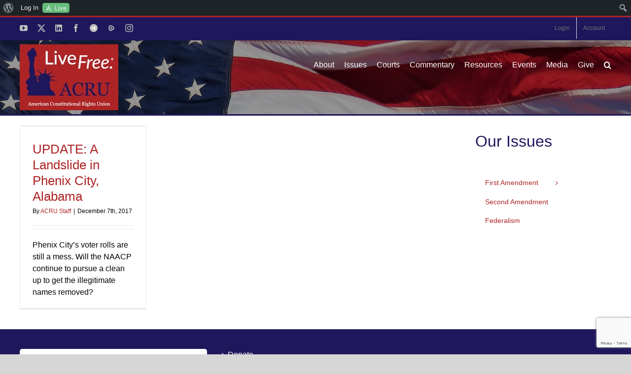

--- FILE ---
content_type: text/html; charset=utf-8
request_url: https://www.google.com/recaptcha/api2/anchor?ar=1&k=6LfHrSkUAAAAAPnKk5cT6JuKlKPzbwyTYuO8--Vr&co=aHR0cHM6Ly90aGVhY3J1Lm9yZzo0NDM.&hl=en&v=PoyoqOPhxBO7pBk68S4YbpHZ&size=invisible&anchor-ms=20000&execute-ms=30000&cb=oq2v2j8g6wvr
body_size: 49329
content:
<!DOCTYPE HTML><html dir="ltr" lang="en"><head><meta http-equiv="Content-Type" content="text/html; charset=UTF-8">
<meta http-equiv="X-UA-Compatible" content="IE=edge">
<title>reCAPTCHA</title>
<style type="text/css">
/* cyrillic-ext */
@font-face {
  font-family: 'Roboto';
  font-style: normal;
  font-weight: 400;
  font-stretch: 100%;
  src: url(//fonts.gstatic.com/s/roboto/v48/KFO7CnqEu92Fr1ME7kSn66aGLdTylUAMa3GUBHMdazTgWw.woff2) format('woff2');
  unicode-range: U+0460-052F, U+1C80-1C8A, U+20B4, U+2DE0-2DFF, U+A640-A69F, U+FE2E-FE2F;
}
/* cyrillic */
@font-face {
  font-family: 'Roboto';
  font-style: normal;
  font-weight: 400;
  font-stretch: 100%;
  src: url(//fonts.gstatic.com/s/roboto/v48/KFO7CnqEu92Fr1ME7kSn66aGLdTylUAMa3iUBHMdazTgWw.woff2) format('woff2');
  unicode-range: U+0301, U+0400-045F, U+0490-0491, U+04B0-04B1, U+2116;
}
/* greek-ext */
@font-face {
  font-family: 'Roboto';
  font-style: normal;
  font-weight: 400;
  font-stretch: 100%;
  src: url(//fonts.gstatic.com/s/roboto/v48/KFO7CnqEu92Fr1ME7kSn66aGLdTylUAMa3CUBHMdazTgWw.woff2) format('woff2');
  unicode-range: U+1F00-1FFF;
}
/* greek */
@font-face {
  font-family: 'Roboto';
  font-style: normal;
  font-weight: 400;
  font-stretch: 100%;
  src: url(//fonts.gstatic.com/s/roboto/v48/KFO7CnqEu92Fr1ME7kSn66aGLdTylUAMa3-UBHMdazTgWw.woff2) format('woff2');
  unicode-range: U+0370-0377, U+037A-037F, U+0384-038A, U+038C, U+038E-03A1, U+03A3-03FF;
}
/* math */
@font-face {
  font-family: 'Roboto';
  font-style: normal;
  font-weight: 400;
  font-stretch: 100%;
  src: url(//fonts.gstatic.com/s/roboto/v48/KFO7CnqEu92Fr1ME7kSn66aGLdTylUAMawCUBHMdazTgWw.woff2) format('woff2');
  unicode-range: U+0302-0303, U+0305, U+0307-0308, U+0310, U+0312, U+0315, U+031A, U+0326-0327, U+032C, U+032F-0330, U+0332-0333, U+0338, U+033A, U+0346, U+034D, U+0391-03A1, U+03A3-03A9, U+03B1-03C9, U+03D1, U+03D5-03D6, U+03F0-03F1, U+03F4-03F5, U+2016-2017, U+2034-2038, U+203C, U+2040, U+2043, U+2047, U+2050, U+2057, U+205F, U+2070-2071, U+2074-208E, U+2090-209C, U+20D0-20DC, U+20E1, U+20E5-20EF, U+2100-2112, U+2114-2115, U+2117-2121, U+2123-214F, U+2190, U+2192, U+2194-21AE, U+21B0-21E5, U+21F1-21F2, U+21F4-2211, U+2213-2214, U+2216-22FF, U+2308-230B, U+2310, U+2319, U+231C-2321, U+2336-237A, U+237C, U+2395, U+239B-23B7, U+23D0, U+23DC-23E1, U+2474-2475, U+25AF, U+25B3, U+25B7, U+25BD, U+25C1, U+25CA, U+25CC, U+25FB, U+266D-266F, U+27C0-27FF, U+2900-2AFF, U+2B0E-2B11, U+2B30-2B4C, U+2BFE, U+3030, U+FF5B, U+FF5D, U+1D400-1D7FF, U+1EE00-1EEFF;
}
/* symbols */
@font-face {
  font-family: 'Roboto';
  font-style: normal;
  font-weight: 400;
  font-stretch: 100%;
  src: url(//fonts.gstatic.com/s/roboto/v48/KFO7CnqEu92Fr1ME7kSn66aGLdTylUAMaxKUBHMdazTgWw.woff2) format('woff2');
  unicode-range: U+0001-000C, U+000E-001F, U+007F-009F, U+20DD-20E0, U+20E2-20E4, U+2150-218F, U+2190, U+2192, U+2194-2199, U+21AF, U+21E6-21F0, U+21F3, U+2218-2219, U+2299, U+22C4-22C6, U+2300-243F, U+2440-244A, U+2460-24FF, U+25A0-27BF, U+2800-28FF, U+2921-2922, U+2981, U+29BF, U+29EB, U+2B00-2BFF, U+4DC0-4DFF, U+FFF9-FFFB, U+10140-1018E, U+10190-1019C, U+101A0, U+101D0-101FD, U+102E0-102FB, U+10E60-10E7E, U+1D2C0-1D2D3, U+1D2E0-1D37F, U+1F000-1F0FF, U+1F100-1F1AD, U+1F1E6-1F1FF, U+1F30D-1F30F, U+1F315, U+1F31C, U+1F31E, U+1F320-1F32C, U+1F336, U+1F378, U+1F37D, U+1F382, U+1F393-1F39F, U+1F3A7-1F3A8, U+1F3AC-1F3AF, U+1F3C2, U+1F3C4-1F3C6, U+1F3CA-1F3CE, U+1F3D4-1F3E0, U+1F3ED, U+1F3F1-1F3F3, U+1F3F5-1F3F7, U+1F408, U+1F415, U+1F41F, U+1F426, U+1F43F, U+1F441-1F442, U+1F444, U+1F446-1F449, U+1F44C-1F44E, U+1F453, U+1F46A, U+1F47D, U+1F4A3, U+1F4B0, U+1F4B3, U+1F4B9, U+1F4BB, U+1F4BF, U+1F4C8-1F4CB, U+1F4D6, U+1F4DA, U+1F4DF, U+1F4E3-1F4E6, U+1F4EA-1F4ED, U+1F4F7, U+1F4F9-1F4FB, U+1F4FD-1F4FE, U+1F503, U+1F507-1F50B, U+1F50D, U+1F512-1F513, U+1F53E-1F54A, U+1F54F-1F5FA, U+1F610, U+1F650-1F67F, U+1F687, U+1F68D, U+1F691, U+1F694, U+1F698, U+1F6AD, U+1F6B2, U+1F6B9-1F6BA, U+1F6BC, U+1F6C6-1F6CF, U+1F6D3-1F6D7, U+1F6E0-1F6EA, U+1F6F0-1F6F3, U+1F6F7-1F6FC, U+1F700-1F7FF, U+1F800-1F80B, U+1F810-1F847, U+1F850-1F859, U+1F860-1F887, U+1F890-1F8AD, U+1F8B0-1F8BB, U+1F8C0-1F8C1, U+1F900-1F90B, U+1F93B, U+1F946, U+1F984, U+1F996, U+1F9E9, U+1FA00-1FA6F, U+1FA70-1FA7C, U+1FA80-1FA89, U+1FA8F-1FAC6, U+1FACE-1FADC, U+1FADF-1FAE9, U+1FAF0-1FAF8, U+1FB00-1FBFF;
}
/* vietnamese */
@font-face {
  font-family: 'Roboto';
  font-style: normal;
  font-weight: 400;
  font-stretch: 100%;
  src: url(//fonts.gstatic.com/s/roboto/v48/KFO7CnqEu92Fr1ME7kSn66aGLdTylUAMa3OUBHMdazTgWw.woff2) format('woff2');
  unicode-range: U+0102-0103, U+0110-0111, U+0128-0129, U+0168-0169, U+01A0-01A1, U+01AF-01B0, U+0300-0301, U+0303-0304, U+0308-0309, U+0323, U+0329, U+1EA0-1EF9, U+20AB;
}
/* latin-ext */
@font-face {
  font-family: 'Roboto';
  font-style: normal;
  font-weight: 400;
  font-stretch: 100%;
  src: url(//fonts.gstatic.com/s/roboto/v48/KFO7CnqEu92Fr1ME7kSn66aGLdTylUAMa3KUBHMdazTgWw.woff2) format('woff2');
  unicode-range: U+0100-02BA, U+02BD-02C5, U+02C7-02CC, U+02CE-02D7, U+02DD-02FF, U+0304, U+0308, U+0329, U+1D00-1DBF, U+1E00-1E9F, U+1EF2-1EFF, U+2020, U+20A0-20AB, U+20AD-20C0, U+2113, U+2C60-2C7F, U+A720-A7FF;
}
/* latin */
@font-face {
  font-family: 'Roboto';
  font-style: normal;
  font-weight: 400;
  font-stretch: 100%;
  src: url(//fonts.gstatic.com/s/roboto/v48/KFO7CnqEu92Fr1ME7kSn66aGLdTylUAMa3yUBHMdazQ.woff2) format('woff2');
  unicode-range: U+0000-00FF, U+0131, U+0152-0153, U+02BB-02BC, U+02C6, U+02DA, U+02DC, U+0304, U+0308, U+0329, U+2000-206F, U+20AC, U+2122, U+2191, U+2193, U+2212, U+2215, U+FEFF, U+FFFD;
}
/* cyrillic-ext */
@font-face {
  font-family: 'Roboto';
  font-style: normal;
  font-weight: 500;
  font-stretch: 100%;
  src: url(//fonts.gstatic.com/s/roboto/v48/KFO7CnqEu92Fr1ME7kSn66aGLdTylUAMa3GUBHMdazTgWw.woff2) format('woff2');
  unicode-range: U+0460-052F, U+1C80-1C8A, U+20B4, U+2DE0-2DFF, U+A640-A69F, U+FE2E-FE2F;
}
/* cyrillic */
@font-face {
  font-family: 'Roboto';
  font-style: normal;
  font-weight: 500;
  font-stretch: 100%;
  src: url(//fonts.gstatic.com/s/roboto/v48/KFO7CnqEu92Fr1ME7kSn66aGLdTylUAMa3iUBHMdazTgWw.woff2) format('woff2');
  unicode-range: U+0301, U+0400-045F, U+0490-0491, U+04B0-04B1, U+2116;
}
/* greek-ext */
@font-face {
  font-family: 'Roboto';
  font-style: normal;
  font-weight: 500;
  font-stretch: 100%;
  src: url(//fonts.gstatic.com/s/roboto/v48/KFO7CnqEu92Fr1ME7kSn66aGLdTylUAMa3CUBHMdazTgWw.woff2) format('woff2');
  unicode-range: U+1F00-1FFF;
}
/* greek */
@font-face {
  font-family: 'Roboto';
  font-style: normal;
  font-weight: 500;
  font-stretch: 100%;
  src: url(//fonts.gstatic.com/s/roboto/v48/KFO7CnqEu92Fr1ME7kSn66aGLdTylUAMa3-UBHMdazTgWw.woff2) format('woff2');
  unicode-range: U+0370-0377, U+037A-037F, U+0384-038A, U+038C, U+038E-03A1, U+03A3-03FF;
}
/* math */
@font-face {
  font-family: 'Roboto';
  font-style: normal;
  font-weight: 500;
  font-stretch: 100%;
  src: url(//fonts.gstatic.com/s/roboto/v48/KFO7CnqEu92Fr1ME7kSn66aGLdTylUAMawCUBHMdazTgWw.woff2) format('woff2');
  unicode-range: U+0302-0303, U+0305, U+0307-0308, U+0310, U+0312, U+0315, U+031A, U+0326-0327, U+032C, U+032F-0330, U+0332-0333, U+0338, U+033A, U+0346, U+034D, U+0391-03A1, U+03A3-03A9, U+03B1-03C9, U+03D1, U+03D5-03D6, U+03F0-03F1, U+03F4-03F5, U+2016-2017, U+2034-2038, U+203C, U+2040, U+2043, U+2047, U+2050, U+2057, U+205F, U+2070-2071, U+2074-208E, U+2090-209C, U+20D0-20DC, U+20E1, U+20E5-20EF, U+2100-2112, U+2114-2115, U+2117-2121, U+2123-214F, U+2190, U+2192, U+2194-21AE, U+21B0-21E5, U+21F1-21F2, U+21F4-2211, U+2213-2214, U+2216-22FF, U+2308-230B, U+2310, U+2319, U+231C-2321, U+2336-237A, U+237C, U+2395, U+239B-23B7, U+23D0, U+23DC-23E1, U+2474-2475, U+25AF, U+25B3, U+25B7, U+25BD, U+25C1, U+25CA, U+25CC, U+25FB, U+266D-266F, U+27C0-27FF, U+2900-2AFF, U+2B0E-2B11, U+2B30-2B4C, U+2BFE, U+3030, U+FF5B, U+FF5D, U+1D400-1D7FF, U+1EE00-1EEFF;
}
/* symbols */
@font-face {
  font-family: 'Roboto';
  font-style: normal;
  font-weight: 500;
  font-stretch: 100%;
  src: url(//fonts.gstatic.com/s/roboto/v48/KFO7CnqEu92Fr1ME7kSn66aGLdTylUAMaxKUBHMdazTgWw.woff2) format('woff2');
  unicode-range: U+0001-000C, U+000E-001F, U+007F-009F, U+20DD-20E0, U+20E2-20E4, U+2150-218F, U+2190, U+2192, U+2194-2199, U+21AF, U+21E6-21F0, U+21F3, U+2218-2219, U+2299, U+22C4-22C6, U+2300-243F, U+2440-244A, U+2460-24FF, U+25A0-27BF, U+2800-28FF, U+2921-2922, U+2981, U+29BF, U+29EB, U+2B00-2BFF, U+4DC0-4DFF, U+FFF9-FFFB, U+10140-1018E, U+10190-1019C, U+101A0, U+101D0-101FD, U+102E0-102FB, U+10E60-10E7E, U+1D2C0-1D2D3, U+1D2E0-1D37F, U+1F000-1F0FF, U+1F100-1F1AD, U+1F1E6-1F1FF, U+1F30D-1F30F, U+1F315, U+1F31C, U+1F31E, U+1F320-1F32C, U+1F336, U+1F378, U+1F37D, U+1F382, U+1F393-1F39F, U+1F3A7-1F3A8, U+1F3AC-1F3AF, U+1F3C2, U+1F3C4-1F3C6, U+1F3CA-1F3CE, U+1F3D4-1F3E0, U+1F3ED, U+1F3F1-1F3F3, U+1F3F5-1F3F7, U+1F408, U+1F415, U+1F41F, U+1F426, U+1F43F, U+1F441-1F442, U+1F444, U+1F446-1F449, U+1F44C-1F44E, U+1F453, U+1F46A, U+1F47D, U+1F4A3, U+1F4B0, U+1F4B3, U+1F4B9, U+1F4BB, U+1F4BF, U+1F4C8-1F4CB, U+1F4D6, U+1F4DA, U+1F4DF, U+1F4E3-1F4E6, U+1F4EA-1F4ED, U+1F4F7, U+1F4F9-1F4FB, U+1F4FD-1F4FE, U+1F503, U+1F507-1F50B, U+1F50D, U+1F512-1F513, U+1F53E-1F54A, U+1F54F-1F5FA, U+1F610, U+1F650-1F67F, U+1F687, U+1F68D, U+1F691, U+1F694, U+1F698, U+1F6AD, U+1F6B2, U+1F6B9-1F6BA, U+1F6BC, U+1F6C6-1F6CF, U+1F6D3-1F6D7, U+1F6E0-1F6EA, U+1F6F0-1F6F3, U+1F6F7-1F6FC, U+1F700-1F7FF, U+1F800-1F80B, U+1F810-1F847, U+1F850-1F859, U+1F860-1F887, U+1F890-1F8AD, U+1F8B0-1F8BB, U+1F8C0-1F8C1, U+1F900-1F90B, U+1F93B, U+1F946, U+1F984, U+1F996, U+1F9E9, U+1FA00-1FA6F, U+1FA70-1FA7C, U+1FA80-1FA89, U+1FA8F-1FAC6, U+1FACE-1FADC, U+1FADF-1FAE9, U+1FAF0-1FAF8, U+1FB00-1FBFF;
}
/* vietnamese */
@font-face {
  font-family: 'Roboto';
  font-style: normal;
  font-weight: 500;
  font-stretch: 100%;
  src: url(//fonts.gstatic.com/s/roboto/v48/KFO7CnqEu92Fr1ME7kSn66aGLdTylUAMa3OUBHMdazTgWw.woff2) format('woff2');
  unicode-range: U+0102-0103, U+0110-0111, U+0128-0129, U+0168-0169, U+01A0-01A1, U+01AF-01B0, U+0300-0301, U+0303-0304, U+0308-0309, U+0323, U+0329, U+1EA0-1EF9, U+20AB;
}
/* latin-ext */
@font-face {
  font-family: 'Roboto';
  font-style: normal;
  font-weight: 500;
  font-stretch: 100%;
  src: url(//fonts.gstatic.com/s/roboto/v48/KFO7CnqEu92Fr1ME7kSn66aGLdTylUAMa3KUBHMdazTgWw.woff2) format('woff2');
  unicode-range: U+0100-02BA, U+02BD-02C5, U+02C7-02CC, U+02CE-02D7, U+02DD-02FF, U+0304, U+0308, U+0329, U+1D00-1DBF, U+1E00-1E9F, U+1EF2-1EFF, U+2020, U+20A0-20AB, U+20AD-20C0, U+2113, U+2C60-2C7F, U+A720-A7FF;
}
/* latin */
@font-face {
  font-family: 'Roboto';
  font-style: normal;
  font-weight: 500;
  font-stretch: 100%;
  src: url(//fonts.gstatic.com/s/roboto/v48/KFO7CnqEu92Fr1ME7kSn66aGLdTylUAMa3yUBHMdazQ.woff2) format('woff2');
  unicode-range: U+0000-00FF, U+0131, U+0152-0153, U+02BB-02BC, U+02C6, U+02DA, U+02DC, U+0304, U+0308, U+0329, U+2000-206F, U+20AC, U+2122, U+2191, U+2193, U+2212, U+2215, U+FEFF, U+FFFD;
}
/* cyrillic-ext */
@font-face {
  font-family: 'Roboto';
  font-style: normal;
  font-weight: 900;
  font-stretch: 100%;
  src: url(//fonts.gstatic.com/s/roboto/v48/KFO7CnqEu92Fr1ME7kSn66aGLdTylUAMa3GUBHMdazTgWw.woff2) format('woff2');
  unicode-range: U+0460-052F, U+1C80-1C8A, U+20B4, U+2DE0-2DFF, U+A640-A69F, U+FE2E-FE2F;
}
/* cyrillic */
@font-face {
  font-family: 'Roboto';
  font-style: normal;
  font-weight: 900;
  font-stretch: 100%;
  src: url(//fonts.gstatic.com/s/roboto/v48/KFO7CnqEu92Fr1ME7kSn66aGLdTylUAMa3iUBHMdazTgWw.woff2) format('woff2');
  unicode-range: U+0301, U+0400-045F, U+0490-0491, U+04B0-04B1, U+2116;
}
/* greek-ext */
@font-face {
  font-family: 'Roboto';
  font-style: normal;
  font-weight: 900;
  font-stretch: 100%;
  src: url(//fonts.gstatic.com/s/roboto/v48/KFO7CnqEu92Fr1ME7kSn66aGLdTylUAMa3CUBHMdazTgWw.woff2) format('woff2');
  unicode-range: U+1F00-1FFF;
}
/* greek */
@font-face {
  font-family: 'Roboto';
  font-style: normal;
  font-weight: 900;
  font-stretch: 100%;
  src: url(//fonts.gstatic.com/s/roboto/v48/KFO7CnqEu92Fr1ME7kSn66aGLdTylUAMa3-UBHMdazTgWw.woff2) format('woff2');
  unicode-range: U+0370-0377, U+037A-037F, U+0384-038A, U+038C, U+038E-03A1, U+03A3-03FF;
}
/* math */
@font-face {
  font-family: 'Roboto';
  font-style: normal;
  font-weight: 900;
  font-stretch: 100%;
  src: url(//fonts.gstatic.com/s/roboto/v48/KFO7CnqEu92Fr1ME7kSn66aGLdTylUAMawCUBHMdazTgWw.woff2) format('woff2');
  unicode-range: U+0302-0303, U+0305, U+0307-0308, U+0310, U+0312, U+0315, U+031A, U+0326-0327, U+032C, U+032F-0330, U+0332-0333, U+0338, U+033A, U+0346, U+034D, U+0391-03A1, U+03A3-03A9, U+03B1-03C9, U+03D1, U+03D5-03D6, U+03F0-03F1, U+03F4-03F5, U+2016-2017, U+2034-2038, U+203C, U+2040, U+2043, U+2047, U+2050, U+2057, U+205F, U+2070-2071, U+2074-208E, U+2090-209C, U+20D0-20DC, U+20E1, U+20E5-20EF, U+2100-2112, U+2114-2115, U+2117-2121, U+2123-214F, U+2190, U+2192, U+2194-21AE, U+21B0-21E5, U+21F1-21F2, U+21F4-2211, U+2213-2214, U+2216-22FF, U+2308-230B, U+2310, U+2319, U+231C-2321, U+2336-237A, U+237C, U+2395, U+239B-23B7, U+23D0, U+23DC-23E1, U+2474-2475, U+25AF, U+25B3, U+25B7, U+25BD, U+25C1, U+25CA, U+25CC, U+25FB, U+266D-266F, U+27C0-27FF, U+2900-2AFF, U+2B0E-2B11, U+2B30-2B4C, U+2BFE, U+3030, U+FF5B, U+FF5D, U+1D400-1D7FF, U+1EE00-1EEFF;
}
/* symbols */
@font-face {
  font-family: 'Roboto';
  font-style: normal;
  font-weight: 900;
  font-stretch: 100%;
  src: url(//fonts.gstatic.com/s/roboto/v48/KFO7CnqEu92Fr1ME7kSn66aGLdTylUAMaxKUBHMdazTgWw.woff2) format('woff2');
  unicode-range: U+0001-000C, U+000E-001F, U+007F-009F, U+20DD-20E0, U+20E2-20E4, U+2150-218F, U+2190, U+2192, U+2194-2199, U+21AF, U+21E6-21F0, U+21F3, U+2218-2219, U+2299, U+22C4-22C6, U+2300-243F, U+2440-244A, U+2460-24FF, U+25A0-27BF, U+2800-28FF, U+2921-2922, U+2981, U+29BF, U+29EB, U+2B00-2BFF, U+4DC0-4DFF, U+FFF9-FFFB, U+10140-1018E, U+10190-1019C, U+101A0, U+101D0-101FD, U+102E0-102FB, U+10E60-10E7E, U+1D2C0-1D2D3, U+1D2E0-1D37F, U+1F000-1F0FF, U+1F100-1F1AD, U+1F1E6-1F1FF, U+1F30D-1F30F, U+1F315, U+1F31C, U+1F31E, U+1F320-1F32C, U+1F336, U+1F378, U+1F37D, U+1F382, U+1F393-1F39F, U+1F3A7-1F3A8, U+1F3AC-1F3AF, U+1F3C2, U+1F3C4-1F3C6, U+1F3CA-1F3CE, U+1F3D4-1F3E0, U+1F3ED, U+1F3F1-1F3F3, U+1F3F5-1F3F7, U+1F408, U+1F415, U+1F41F, U+1F426, U+1F43F, U+1F441-1F442, U+1F444, U+1F446-1F449, U+1F44C-1F44E, U+1F453, U+1F46A, U+1F47D, U+1F4A3, U+1F4B0, U+1F4B3, U+1F4B9, U+1F4BB, U+1F4BF, U+1F4C8-1F4CB, U+1F4D6, U+1F4DA, U+1F4DF, U+1F4E3-1F4E6, U+1F4EA-1F4ED, U+1F4F7, U+1F4F9-1F4FB, U+1F4FD-1F4FE, U+1F503, U+1F507-1F50B, U+1F50D, U+1F512-1F513, U+1F53E-1F54A, U+1F54F-1F5FA, U+1F610, U+1F650-1F67F, U+1F687, U+1F68D, U+1F691, U+1F694, U+1F698, U+1F6AD, U+1F6B2, U+1F6B9-1F6BA, U+1F6BC, U+1F6C6-1F6CF, U+1F6D3-1F6D7, U+1F6E0-1F6EA, U+1F6F0-1F6F3, U+1F6F7-1F6FC, U+1F700-1F7FF, U+1F800-1F80B, U+1F810-1F847, U+1F850-1F859, U+1F860-1F887, U+1F890-1F8AD, U+1F8B0-1F8BB, U+1F8C0-1F8C1, U+1F900-1F90B, U+1F93B, U+1F946, U+1F984, U+1F996, U+1F9E9, U+1FA00-1FA6F, U+1FA70-1FA7C, U+1FA80-1FA89, U+1FA8F-1FAC6, U+1FACE-1FADC, U+1FADF-1FAE9, U+1FAF0-1FAF8, U+1FB00-1FBFF;
}
/* vietnamese */
@font-face {
  font-family: 'Roboto';
  font-style: normal;
  font-weight: 900;
  font-stretch: 100%;
  src: url(//fonts.gstatic.com/s/roboto/v48/KFO7CnqEu92Fr1ME7kSn66aGLdTylUAMa3OUBHMdazTgWw.woff2) format('woff2');
  unicode-range: U+0102-0103, U+0110-0111, U+0128-0129, U+0168-0169, U+01A0-01A1, U+01AF-01B0, U+0300-0301, U+0303-0304, U+0308-0309, U+0323, U+0329, U+1EA0-1EF9, U+20AB;
}
/* latin-ext */
@font-face {
  font-family: 'Roboto';
  font-style: normal;
  font-weight: 900;
  font-stretch: 100%;
  src: url(//fonts.gstatic.com/s/roboto/v48/KFO7CnqEu92Fr1ME7kSn66aGLdTylUAMa3KUBHMdazTgWw.woff2) format('woff2');
  unicode-range: U+0100-02BA, U+02BD-02C5, U+02C7-02CC, U+02CE-02D7, U+02DD-02FF, U+0304, U+0308, U+0329, U+1D00-1DBF, U+1E00-1E9F, U+1EF2-1EFF, U+2020, U+20A0-20AB, U+20AD-20C0, U+2113, U+2C60-2C7F, U+A720-A7FF;
}
/* latin */
@font-face {
  font-family: 'Roboto';
  font-style: normal;
  font-weight: 900;
  font-stretch: 100%;
  src: url(//fonts.gstatic.com/s/roboto/v48/KFO7CnqEu92Fr1ME7kSn66aGLdTylUAMa3yUBHMdazQ.woff2) format('woff2');
  unicode-range: U+0000-00FF, U+0131, U+0152-0153, U+02BB-02BC, U+02C6, U+02DA, U+02DC, U+0304, U+0308, U+0329, U+2000-206F, U+20AC, U+2122, U+2191, U+2193, U+2212, U+2215, U+FEFF, U+FFFD;
}

</style>
<link rel="stylesheet" type="text/css" href="https://www.gstatic.com/recaptcha/releases/PoyoqOPhxBO7pBk68S4YbpHZ/styles__ltr.css">
<script nonce="pN6WZ6RARDjwVVvjiyoZ_A" type="text/javascript">window['__recaptcha_api'] = 'https://www.google.com/recaptcha/api2/';</script>
<script type="text/javascript" src="https://www.gstatic.com/recaptcha/releases/PoyoqOPhxBO7pBk68S4YbpHZ/recaptcha__en.js" nonce="pN6WZ6RARDjwVVvjiyoZ_A">
      
    </script></head>
<body><div id="rc-anchor-alert" class="rc-anchor-alert"></div>
<input type="hidden" id="recaptcha-token" value="[base64]">
<script type="text/javascript" nonce="pN6WZ6RARDjwVVvjiyoZ_A">
      recaptcha.anchor.Main.init("[\x22ainput\x22,[\x22bgdata\x22,\x22\x22,\[base64]/[base64]/MjU1Ong/[base64]/[base64]/[base64]/[base64]/[base64]/[base64]/[base64]/[base64]/[base64]/[base64]/[base64]/[base64]/[base64]/[base64]/[base64]\\u003d\x22,\[base64]\\u003d\\u003d\x22,\x22wow3w4cJMUzDjMOgw6lvFHbChsK/dSPDv3gIwrDCpjzCt0DDmi84wq7Dgy/DvBVCJHhkw77CuD/ClsKqZxNmT8OhHVbCgcOhw7XDphTCucK2U0p7w7JGwqVFTSbCrC/[base64]/CnsOQwrjCicOEwr0QV8K9SB/CuULDoMOHwohEIcK/LWzCujfDisOpw5bDisKNeDnCl8KBHhnCvn44cMOQwqPDqcKPw4oAB0lLZHPCuMKcw6gGTMOjF17DqMK7YHnCr8Opw7FcYsKZE8KkV8KeLsK3woBfwoDCnzobwqt5w4/[base64]/wqpRw5g6cxrDgsK2woPCliAwVWjCvsOVacK0w7RwwrHCuUB3AsOKMsKOSFPCjnQoDG/DhlPDv8Ozwrg3dMK9Y8Kzw59qJ8KoP8Otw4HCiWfCgcOLw5A1bMOhWyk+B8Orw7nCt8Oqw4TCg1New7R7wp3CuFweOBBvw5fCki/[base64]/DuRDDi2YMwrTDocKQQsKlAcKrJ10NwrY3wrQqfAXDnBl+w5bClCfCp3powpbDjDbDuVZiw4rDvHUIw6IPw77Dnz/DqxEZw6HCtVtFEXZeUX7CkRQNLMOIakbCqcOETcO6wo1+CMKYwqLCosOYw4bCvhPCrFgqDAwPNihww7/DmQtufjfCkWpwwr/[base64]/csOMNy58w4fCrsK2w73CrSDChC3Cv2TCoHvCszhBcsOWL3JgBcKEwovDoSMLw53CvD7DhcKvHsK1C3DDv8KNw4/Cig/Doh4Pw7zCtjo5U01Lwop+KcOeBsKSw6nChD/Cq1DCl8OJfsKwNwdRaD4Dw7nDv8Kxw7HCvhN6VlfDjj4GUcOlL0MoXRXClB/DuiQRw7Ucw5ExPsOuwolow4gZwpJDasONV3BuAzHCrw/CtykWBDg1RUHDgMKOw7dowpPDgcKWwohDwqXCtMOKAh0lw7/Csk7Cty81V8KPIcKBwqTCpsOTwonCnsOdDnDCncO4PETDuhkBQDMqw7RuwoIJwrTCncKkwq/CrsKXw5UAXyvDjkcSw6nCu8K9cTJRw4dYw414w7nClcK7w6HDs8O2ewlJwrBtwoRMYRXCkcKhw7MYw7hnwqxlMRzDrsK8MRg8FT3CmcOEN8OMwonCk8OodMK4wpECBsKEw78LwoPCi8OrXll4w74mw4dAw6IcwqHDmsOFDMK/wo5gfQHCsmwJw6QXfQEuw6osw6fDhMOewrjCi8K4w5wIwrh/CFvDqsKuwrnDuETCvMOBacKqw4/Dg8KrS8K1RcO2dATDmsKrD1LDpsKqKsO3Q0nCj8OSQ8Osw5hxX8Krw4TChVhdwowQYR0NwpjDg0PDncOrwqLDrsK3PTl3w4LDrsONwr/CslvCkQtiwplYZ8ODQMOwwqfCn8KgwrrCoGbClsOLWcKFCsKkworDtWNpT0hZSsKgSMKqO8K2wp/[base64]/[base64]/[base64]/[base64]/Ch8OowqBEO0odw7zDrHDCuMK6wpwEa8KzdMKgwr3CtXrDrsOhwpRfwpMnPMOxw5khE8KUw5XCusKawo7CtxnDlMKcwoJ5w7NKwpowecODw5dUwp/Cm0FgChrCo8O8w7oFPjM1wofCvRnCpMKLwoR3w77Dq2jDvx1NFkPDp3/Coz92HB3DohbCkcOCw5vChsORwr4BeMOCBMO6w6bDsg7CqXnCvBXDjiHDrFfCj8OTw4w7wodAw6p2PBHCj8OMw4HDhcKkw7rCpXvDgsKawqR0OiYHw4Iqw4UBZz/CkMOWw60Bw4FDGBTDgMKOZ8K8SF0Rwq9PEhPCn8KNwrXDjcOAXn7CrgfCvMKsJMKGJ8Kkw5PCgcKTGkVNwqDDu8KKDcKcQDbDmnjCs8O/w6oWAn3Dsy/[base64]/[base64]/[base64]/w7jCs8ORwph7wo7DlcKAw5TCnsORAWFSBsOowplsw6DCqURWQHnDvXUBZ8Oaw6bDk8KFw7ArRMODHcKHfsOFw63CvBpeJMOCw6DDmmLDsMOsaw0owobDjxooHcOiZ23CsMKgw5wwwo1Mw4TDrjRlw5XDlMOKw5TDvExswrHDgsO1Bn9Pwo/CscOJWMKwwooKdmRWwoIqwr7DtSgcwrfDm3BHYhHCqDbCjzTCmcKTN8OQwoEQWQHCkVnDkCbChRHDi3AUwoZNwqhnw6XCrhnCiTHCt8O2OinCl3TDsMK9OsKCOCBLK3/[base64]/DmsKLwoJDwoocSiPCp8KjPTxBEh5GCGPDnFh1wrTCksOjYMKHTMK2aXsnw4Ufw5LDhcKNwqhIG8O5wpRSXsO1w5EGw48dISwZw73Cs8Ovwq/CkMK+YsO9w7k3wo3DuMOawrFjwqQ1wqTDrBQxdgHCisK8d8K8w4lte8OMEMKXSDbDosOAYkE8wqfCs8KvQcKJCGLDizfCnMOUF8KDHcKWQ8K3wrVVw7jDi3wtwqIDV8Knw5rDncOBKzgWw4TDnsOGX8KQb0sPwqRveMOiwpdzRMKPMcOAwqI/w5/CtmM9esKqHMKGN1rDrMO8Z8OKw6zCgj8TKk9dX3Y4DlApw4bDmnpkM8OswpbDnsKTw57CscOzdcOIw5zDt8OwwobCqQprdsOmSQXDhcOMw44vw6PDusOMH8KmZT3Dtw7ClnZLw5vClsKRw5AbLysGE8OacnzCtMOkwqrDllR1c8OYZH/DrHNawrzCkcK0bUPDvC9Cw6TCqinCohZ8JVTCqBMqGA8FEsKEw7LDhizDlcKQQV0Iwrx/w4DCuU4iM8KCJxrCoCUDw7LChnEeXcOqw4DCngZrTjDCqcKyXSsVUgvCoyBywqtOw7QWbVhIw4wMDsOlQ8KBFyQGDnFZw67CosKyRUrDnyVAZyfCuGdOasKOLMKTw65EXmpow6Elw6/CiTnCj8O9wpEnXUHDhcOfYS/CvV49wp9xTyZsO3kDwrbDpcOzw4HCqMKsw5rDiEDCi3RwPsOmwrVnZcKAN13CkUNqwqXClMKUwoDDlsOowqnCkx/CiSvDpsOkwrYpwqHCusKrXH9BacKDw4DDqmHDmSfCth3CusKwMzBhA2UuH0oAw5Iqw5pzwoXCq8KwwpVDwozDjF7CqVLDsCoUHcK1DjRKH8KoMMK3wo3CvMK2Yk5Aw5vDmcKSwo5vw7rDsMK4ZTnDuMOBQBrDmmovwqlWZsKtIhVyw7xkw4oCw6vDlWzCpwd9wr/DuMK6w5wVa8Osw4jDiMKowp3DikTCiwlbVzPCh8OaYCEUwr9Cwp16w53DugVzfMKNDFBOf3vChMKswqnDvk1jwpVoAxslUBx+woZJTAFlw654w71NYDlswq/CmMKIw7PCnMOdwqFvD8KqwofCosKBFj/[base64]/CiHbDmgcSCsOWWgtWwpDCoT/[base64]/[base64]/CvsO7NXDDt8OOwrYYwq0cw6BgwrDCssKqS8OQw73DoWHCm2PCk8K8D8KiODo3w4PDocKiwpTCqkhiwqPDuMKfw5IbLcOcCsOzDcO/[base64]/CmsK1UifCtQ/CrcOIYjvDtQTCnsOSw4tFYsOMBMObP8KKHBvDucOfaMOTAMOla8KSwp/DqsKTUCxbw6XDjsKfAU/[base64]/NhzDqWHCrC4jw5k/[base64]/C3vCmm3Cllo8w4xawoHCisOPCmIgw4VgPsOvw7nCqMKiw4bDkcOUw6/Dq8KoGcO7wptrwq3DrEnCmMKaKcOPAsO+FBjChEBfw5RPcsKZwqrCu01RwrhFZ8K+D0XCpcOzw5EQwp/CgktZw5fCkFYjw5vDr3gawo9nw6ZnBmrCgsO9AMOKw481w7DCusKjw73DmXDDgsKpc8Kkw67Dj8KrBsO4wqnDsjPDiMOUI2/DrGEgZcO8woHDvsO7LQ8kwrpAwrY3H107XsOlw5/Do8K5wp7CmXnCr8O3w79gNmvCosKaQsKkwrzCqSozwrHCksK0wqcsBcO1wqJycsK5FwzCi8OGAy/Dr07CnizDsS7DoMORw5Y+wonDkg9eKgoDw6vDikLDlTJWO0cWB8ONVsKYfHrDnsOhDWoWZTjDnEfDtMOsw6o2w47DvsK6wrINw403w6DClzrDm8KqdnDCrnfCj28dw6vDj8KBw6ZnQMO9w4DCn0QKw4bCtsKUwrkzw5rCsGF1b8O+YT/[base64]/CcOuOxQfHxbDkFHDqGHDh8Khw4XDssOASsOIOHXDjMO8OW1GGMOEw41ZNEbDhFQTUcKMwr3CjcK/fMOwwo3DsXTCocObw7c3wrTDpCTCk8O8w4RZwpdRwoHDmMOvPMKOw4xlw7PDnE/[base64]/[base64]/[base64]/ZUHDncOhVVNDcMOmw6RjRsOFw7jCpAfDlFF+w7ZUBWtYw5A1AHXCtkDCmizDs8OFw4/CnDQSBFbCs1s+w4jCncKHfFBaBmzCrhYFXsOuwpbCo2LCiwLCk8OTwonDoRfCvkPCh8KswqrDpMKsbcOfwq53I0U5U2PCpgXCpSx3w5XDo8OQdTsgNMO2wqDCogfCnD9rwr7Djz1nbMK7IVLCnw/Dj8KeCMOmOmrDiMK+fMOHD8K8w6/[base64]/DphLCo8O2wowfw49QwqLDtmICOWnCiAEfFcKMSkBuXsOwGMKFwoXCncKvw5HCi0k2ZsOcwoDCq8OPZQ/[base64]/w57CucO2Yi0GLsKSwqDDisK8wog4BQdFH2owwqXCk8K/wpXDisKeVMOMFsOEwoXCmMOgV2pawrllw6R2fXp9w4DCjC3Cty5KdMOfw4BpP1UKwo7Cv8KbRGLDuXAoQj1CRsK5Y8KLwobDucOow60WP8ONwq/DrsO1wrczCXIuWsKGw71uQcKPGhDCu1vDlHQ/[base64]/w4c/LQATIcK8ChRXYn8pwofDmjjCqGR6bhwdw7TCqhBiw5fDgVp7w6LDkQfDtsOXIMK9WXEVwr7ClcOnwr/[base64]/[base64]/M8KgwrnCusONwp7CkMKpAC7DjmDDscO9E8OEw6d7LBEqc0bDlERnw63DsEl9fsODwqvCicOdCyVCw7Euw5nCphfDgG5awohMGcKbJkpMwpPDpxrCvjV6UV7DhhxDW8KBCMO5wrnChhBJwq1kTMOiw6/Dj8K1OMK2w6jChsKHw5ptw4QORMKBwprDvsKZOQdga8OgM8OVPcOlwp1tWHkDw4k/w5YvVSgEKiXDtUdXMsKEaGkMfEZ+w49dJsOJw73Cn8OcMSgNw5EUfsKgH8OtwoAtcX/DgGA1R8KZUR/[base64]/wrcXd081w7cBwprCqsKKfMKVHgEleTnCu8K8T8OnTsOHdWsnBFbDjMKnbMKyw6nDui/CiU5DSSnDkjA7PnoOw43CjjHDmwHCsEDCnMOew4jCisOQRcKjE8OwwpJCeV14IsKGw77CqcKYdMOdFA9xd8KKwqgaw4jDlT9lwpDDscKzwqI2wpojwoTCmivDqnrDlXrDvMKXZ8KAehRuwr/CgCXDlBt3T0nCg3/CmMOMw7HCsMOGXVk/w5/[base64]/Ch8KnwpYiw7cSw6w8X8KwYcKww7zDr8ONwp8mKMK4w75owoPCiMOwE8ODwpd1w6Q/ZHFABAJNwqHCoMKxF8KFw6YIwrrDoMKvBcORw7LCsz3ClQ/[base64]/wpTDtsOQw7NVw6tYHAZAFMOBPAHDrCHDgsOtU8O/[base64]/CuiA2w4jCi8KNCWrCjRBnRhfCmcOPbsKHMHTDvR/[base64]/CnicqLn3DgMKrw5xhDUJ6PUTCiwbDp39xwpVawonDknwowrvCoy7DmmjChsKhQQHDu2TDixI+aB7DssKvT0dvw7zDvgnDmxvDpFVEw5fDi8O6wp7DnzB/w4osVsOtBMOsw4DCnsK2UMK8UcOowoPDt8KfGsOkPMKVJMOtwpzCtsKSw4MJwq7DoiA4wr8+wrABw4Z/wpDDnUrCvh7Dk8KUwq/[base64]/DmnHDmcK2w5XDu8KoworDnMO9F8K5c8KGw6o6KQVcNSPCicKkRcOUXMKKDMKtwrPDkD/ChDnCkWlcaVtDH8KvBSjCjRXDoHjDm8OaDcO/PsOow7Y0eVXCusOYw4jDo8KcJ8KbwqQQw6bCmUTCsSBGMFRUwrbDtcOXw53CqMKCwrAew79xH8K1FkTCmcKWw6RpwpvDlXDDmgUSw63CgWd/R8KCw5TCjRtWwpUzHsKjw597CQFWejduZ8KKY1AWbMO5wp4WbCh7w4tqw7HCo8K/TsOrwpPDrwHDrsOGIcOnwpdIXcK3wp9twq8jQ8OATsOfR0zCnEjDsQLCisKoZcOQwq59e8Kvw7JETcOkDMO/aAzDq8OoCxbCgCnDkMK/QhHCmDhywqAEwonCpsO/OxrDnsKzw4Vnw4jDgXPDoyDCrMKsOCoHaMKRVMKcwpXDocK3fMOiTgxKI31Pwq/ClGvCj8OLwrDCsMOjecO5FgbCtxh3wprClcKYwq/DnMKMCy/DmHcSwozCj8K3w6VvOhXCqDZ7wrd/w6bDqhxfY8OQRBfCqMKcwqx6KBc0bcOOwokbw7rDlMOdw6Yjwo/DtBw0w6tZaMO7QMOqwppOw7TDrcKZwofCjXBjJwnDlnVzMMOpwqvDo2MGdMOJP8KJwonCgEhZMyDDqMK1BirCng4eL8OFw6vDoMKedG/DqUjCt8KZHcOwKGHDusOgEcOJwp/[base64]/CpMO9CcOowrR4wo0Xw6LDqBvCjhIBREVvDsOmw406CcOvw4rCksKKw4kyZzlpwobCpCfDk8K7GAZSB0/CsjPDjQEUclN0w7vDmGpCXcKwbcKZHzHCl8O4w7XDpxLDlsOENUjDm8KkwrxAw682QxRNSgPDocOoCcO+fGNfMsOfw78NwrrDvTbDnXtiwpXCnsOzPsOODVrDozduw612wq3DjsKpfFnCn1dSJsO6wobDlsO1QsOYw6nCi0vDhwkWXcKodCV/c8KeasKnwq4awoxwwqPCncKPw4TCtk4ow4zCvFpMcMOGwoFlPsK6CR0rasODw4/Dq8Oxw5LCuyLCvsKbwq/DgnTDtnvDrxnDoMKUI3rDpCjColXDsRg9w612wpc0wpvDliEqw7jCv3VJw7bDuBTClHjCmR/[base64]/DtcKAwqRNaMKnJsOUBsKnwpTCpW/[base64]/DjCxTf8O/CMKTYMK7wq7Cr8OYXnpVUQHDumQqLcOKHkLChDw3wpTDtMO9ZMKmw6TDsUfCkcKbwo1swoZPRcKWw7rDucOJw4Bcw4rDm8Kxw6fDhgXCkDjCqWHCrcK8w7rDsz3Cp8OZwoXDnsKUB1g2w4p5w5hvSsOCTybDjMK/[base64]/wqvDjz3ChAHCmsOewqIGPsODM0xMw7tuNsKowoYAAsK9w6AGwqLCvknCjMOiTsOECsKKQcK8Y8KWGsOlwqI1DCnDnnTDqSYtwpZ0woccIFEJI8KFPMOEDMOAbsK/TcOowrHDjxXCpsO9w64KbcK/LcKwwp8nMsK5b8OewojDmjM7wp4YTxnDncKjZMOXTMO8wq9cw6TDs8O6JztfeMKCNsO0dsKRDgV7NsKCw6/CgAjDksODwothDcKRC1twSMKZwpTCkMOOZsO6w7MzIsOhw6gIXGHDhU7DlMOUw5ZBR8Krw7UXEwZiwroUJcOlNsOIw4AQZcKIEzUywpDCvMOYwql1w4nDmsOuBlLCmGXCm3Q1D8OYw6MhwoHDrFUiaj8rDUgJwq8iKGl8L8KiOXo6MCTClcK/CcK1wp/ClsO+w7PDjEcEBMKGwoLDszhoGcOSw7NyEm7Cjjh2Tho2wrPDtMOlwpDDg2DDiS1lAMOJXF48wr7Dq0ZPw7HDvAPDtVkzwojCtiNOMhDDsHNxwrjDimDCocKDwoYjdcKHwo5fPhzDpyHCvlpjLcKvw5U/AMOHKA1LKSBCUTPCrmsZIcOUFcKqwpw3dzQRwqMKw5HCi3FkVcOsKsO2ITnDhwgTZ8KEw7DDh8OFEMOtwolnw6jCvH4MK1tpMcOyJAHCm8Oaw6UtAcOSwp0iFFg1w7DDv8OKwpLCrMKfEMKvwp0ib8Ocw7/DiTjChcOdFcK8w55ww6/DrgJ4Z0fCg8OGHQwyQsOsKGZkJjzDmBTDg8O/w5XCsSI+PWYPFiTCisOaccKuZwcMwq4AN8ODw5czEcOKP8Kzw4RkKiRLworDj8KfYQ/DjcKJwo5Lw4rDo8KzwrjDs1zCp8K1wq1HAcK7a1rCr8OCw7jDgwBZKsOHw5ZXwojDvT05w4vDpcK1w6jDmcK2w44Iw4vDh8OMwo1JETxvAlc2bAfCr2pNNDI3YCsTwps4w45YbMOww4EIMiXDssOFL8Kbwqgfw7Mew5/DvsKHeSsQC3DDuBc9wpDDtl8bw7fDi8KMa8KwIUfDhsO2ZALDlEYwIh/DjMOEwqspWMOfw5gnwqdGw6xrw5LDq8OSccOYwoVYw7gUR8K2fsKsw6XCvcO1AmIJw47CukpmVW9HEMKobiEowp7DjEDDhiZuTcKMe8K0bTzDin3DlsOXw6/Cu8Ohw6UCJVLCjD9WwpZ4SjMHG8OMSh50FHnDiDZ7bRZcQlw+QlQqYQzDuTokQ8O8w4ZHwrfCoMOPVsKhw59Gw5UhQmDCpsKCwrtOF1LDoxZKw4bCs8K7DcKLwrpfTsOUwo/DssOiwqDDryLCrMObw4AXQ0zDp8K3OsOHHMKmRiNxFiUVDRTCrMKyw5HChjXCt8OxwrUzSMK+wo5ICcKXbcOINsOmKnnDiw/[base64]/ClGPDlcODHCTDnRhwwqzDhRzChsO6NltCw5DCtsOFw6M8w6FwOUJ0bx9QL8KUw7hHw7YSwqrDuixow6Yiw7Vkw5slwq/CksKZL8O/HzZoGsKtwpZ9G8Oow4zDm8Kow7VcLMOAw5VUABhFTcOCXEPCtMKRwqlxw4Z4w7TDpMOjEMK/M37Dr8Ovw6skLMOeBHlbJMOOYR0+YUFvVsOEY3zCuk3CtwtvGnvCkGY2wqpFwqUFw6/CnMKjwofCoMKiQsK6PmzDu0vDtCwmJsOecMKqTDE8w4fDiQtCV8K8w5FpwrITwpVfwr4Gw5vDosOAasK3bsO8bHQSwqtkwps4w53DlyR6FCjDh1M/YX97wqA5KTUsw5VOYwHCrcKaMVpnH1w0wqHCggx3IcKTw5ELwofCrsK2DFU0w4/DtWRqwqA2RWfCmn0xEcKaw6U0w6zClMOACcOmEyTCulZAwo3Dr8KOcUNMw6bCsEMhw7HCv1LDg8KRwoYxB8KBwrNGQ8KxKxfDtDhBwppTw4gjwq/CjGvDrsKYDm7DqDjDrwHDnhfCokFnwr81fG/[base64]/DhkfDtRprWMKkfF3CujHCjCnCn8Kswrw3w47CtMOgDw7DoRZDw7pldcKVDEnDq258RHfDtsKLelNCwo11w4lFwoUkwqdMeMKCJMODw7AdwqUCIcK8acOBw6wMwqLDnExvw59Vwo/Dn8Onw7XCgEE4w4XDvMO+fsKHwqHCtsO/[base64]/HGw4OVrDoH5oChp3OjMYUjrDnjTDhw/CnhPCu8KwLjrDtSDDrCxKw4zDnVg6wpk/w6fDpnTDrgxqWlfDu3UOwo7Cm3fDu8OWKFnDomt2w6x9MWfDhMK+w6lww6rCogZwIQQIwp8SUcOPGVDChcO3w6ARXcKeMsKVw74swpJQwo1uw6nCqsKDfX3ChxrCpMO8UsK5w6U3w4LCicOVw7nDui/CghjDqgYxH8KQwp8XwqYXw6NyfsOnWcOGwp3DocKrX0nCul/DjsK4w5HCqHzCp8KLwq9GwrdxwrE5wplsfMOfUVvCs8OyaWFNNcKdw4p4e0EQw7cywrDDiUBba8O/wocJw79oGcOhWMK5wpPDu8KcSHDCumbCvXTDhsKiD8Kswp1ZMj7CqjzCjMO6wprDrMKpw4PCsFbCgMOHwofDq8OjwpbCqsOqPcOVZUMPPGDCjsO7w5nCrjlSCk8AFMOMfikFwqHChAzDgsKFw5vDmcOJw6/CvTjDqzlUwqTCszPDoX4Ow7DCusKFf8Kxw7zDmcO7w4ANwqhtw5DClBgnw4lbw4F8esKSw6DDg8OJHsKLwr3ClzzCvsKlwpDCpsKxTXfCrsOjw7obw5p2w64nw4BBwqTDrkrCgMK1w6TDmMOnw6LDn8OFw6dPwoPDhD/DtFoWwp/DhTLCnsKMKgtaWCvDvF3CqFw6BE9vw6nCtMK0woPDksKpLcOhAh4Mw75Bw4ZCw5bDk8KEw7t5B8O8YXs+LsOxw45ow6gHTg5qw609fMOMwpovw6/CocKgw44Qwp/DoMOJYsOWbMKYSsKowpfDp8O8wr95Tz8EaWonCsK8w6LDm8KzwqzCjMKkw4xOwps8G1U7WRrClnZ5w44gP8OLwp7CoxHDj8OHVSXChMO0woHDjMKueMOaw73DvcKyw7vDp1fDlGk6wpnDjcOdwpF5wrw+w5rClcOkw7EXUsKoOsOpR8K4wpfDkXwdGV8iw7bChBMTwp/Cr8O6w6I/AcOjw7cLwpLCksK3wplVwpE3NhlkKcKOw4pewqVnWXbDrMKEOkYcwqgQNWbDiMKbw5psIsKawqvDiTY/wqk9wrTCkEXCoTxQw6zClkBvHGgyBWpSAsKowrYPw586c8Kpw7E3wr9/IQvCssKswod3w5x8V8Oswp3DnicEwrfDk1XDuw4IEWwzw5MuR8KsA8K5w7gcw7AodMK4w7LCtnvCizDCqsKrw5/CvMOnUg/DrjbCjwhrwrYKw6weNyIJwoXDicK6FlNYfMOfw6pRKld9woIROT/[base64]/XMOxdsOowoJOEMOOTRA2eBvCuQFNwrLCssKgw7ROwq8zA0BPKD7CoE7DlMKnw4MaX3Z3wqbDpzXDgXxZLyEFcMO9wrFECjdaIcODw4HDrsOyecKGw5dbMEQrD8Oewr8FM8Kxw5DDqMOsHsOJAHVlw6zDqk/[base64]/Dh8KqIsOzHcKnwoLDnhczXyFvwpLClMOhwoIfwrfDgGnDrirDvnNBw7PCvV3ChCrDmkZZw5MELSp8wqLDsmjCqMOhwoLDpSjDiMONU8OOJsKWwpAnUU9cwrp3wophUALDjF/CtX3DqDTCmCTCqMKfOsOmw7Z1wpbDiFPClsOhwrdfw5LDqMO0OFRwIsO/NcKowr0LwoIBw7gDamnDnR3Ci8OKXlvDvMOcb310w5xtQsKmw50Iw5B4J0A9w67DojrDsRXDrMOdJ8O/DVDDmi9Ba8KAw6XCisOIwq3CnT1vKh/DrEvCk8O7wo3Dpg7ChQbCpMKCaynDqG7Ds17Dsj7Dl2PDn8K3wrNcTsKSf3/Cklx5Rh/CjcKDw6kmwqUwRcOYwoR8wrvCscOiwpEnwpzDocOfw57CtlvCgBMsw7nClXHClSQ0c3ZVdm4PwptJecOawpIqwr9TwobDhzHDhUlTOiNow7HCjMO1L1ggwqbDv8Oww5vCucOrfG/DqsONFW/[base64]/DsFDDuXdTw5nClMKqN8KYaMKhfEjCtMORbsOswqDCnxXClGtFwqTCqMKjw7nChCnDrVfDgsOSO8KnHQhkG8KLw63DvcK/wpkrw6DDmMOgXsOpw493w5McW3zDgMKRw51iSQtTw4FvbEHDqDvCuAPDhzUQw4JOS8KNwoTCpA9PwqBoaXHDryfCqcO7HkFYw7EDVcKnwokfcsKkw6QUNELCuVPDgh5ywrfDq8O5w4giw58vHwTDs8O+w4DDsA8VwoXCkS/[base64]/wq0yw5M/byLCqMK1wo3DhsKuLABHw7F1w5jDhMKZMcO5I8OUMsKeMMK9cGEowrduQF5gVRLCmGohw6LDsiZOwoR2OCJqQMOrKsKowqYOKcK2AB8OwrkFK8Oww58JRsOqw4thw4IoGg7Di8O6w6FVOsOnw61tE8OHXDDCnE/[base64]/LMKTVnNvQTgeFwTDhkcnwqNaw7TDhlhUccKMw7DDtcKLPcKKw45pJ3wQK8OPwoDChjnDtTHCjcOLOUxPwocqwphyKMKxdzXCqMODw7DChQnDp0R+w7nDtUTDiwbDgjBnworDm8O6wowXw68VT8KyFHnCncKMPMOQwo/DjzkWwpnCpMKxKS46dMO8OWo1bMOfeUnDuMKKw73DkEdKcToNw4LDhMOpw4R0wpXDpnXCrDRLwqPCoFlWw6hVVAVxfWDClsKcw4zCs8Kew5YxAA3DsT9MwrVvFMObKcK9w4/[base64]/CrMKow5vDsTlFw55kNcOaw7IqBXvDkwJUBU4dw5oQwqQ4Z8OyFmdeKcKWeUTDg3gcfsKIw60ZwqXCusKce8OXw7fDlsKwwpkDNw3CpMKCwqTCrEDCrFYLw5AOw4dnwqfDlkrClcO1FsKYw60ADMOpasK8wpl5G8OBw7Zgw7HDicKUw6nCsDTCg0Fhb8Knw7o7Jk/Dj8K8IsKLdMKbfSAIMXnCj8OdShQhTMOuTMOow6J4KXDDinkPLBhowoN7w4xtXsKlXcOXw7XDoAPCgkczcCTDpiDDjMK/BMO3T0Icwo4JZiDCuHRDw5oDw7fDtcOrBXbCiBLCmsKdd8OPX8Ksw7hqUsKJA8Oyf2fDu3R+dMKIw4zCsSAFwpbDmMOMdcOrSMKeOyxWw7lzwr5ow7ccfTQBURPCtnHCsMK3B3YXwo/[base64]/[base64]/FmtTwpDDpMKlwqDDgmLDoHdRw4J0VMK8NMOKQjgTw5zCjAPDmsOQJknDgFZnw7rDkcKxwogCBMOjbHTCjcKoZWzCtmQxWcOzLsKwwoLDgsK/OsKOKsONDkZ0wrDCssK3woDCs8KiHSXCpMOaw5dpOcK5w5PDhMKJw4R7OgvDkcKUKSQOVAjDlMOOw5HCi8OvHkYxfcOyGMOLwr8gwoIeXELDrcOowqJWwpDCjUTDhWDDs8KES8KTZkw7HsKDwot/w7bCgzvDhcOEI8KBcybCkcO/[base64]/wrVHYhHDlMOlI8Ksw71ja2gHw67Dt8KUAyTCm8Knw7TDg0jCu8K8OGdMw65Tw4cEMMOrwohCVnHChxZYw5UaWMO2WXfCpCHChATCin5uB8KvOsKjXcOtKMOwb8OawokvY3tqFRHCucO8RDTDucKUw5nDmk7DnsOawrpWfC/[base64]/[base64]/DtcOZXMK8w7p7HjzCnh3DqWpIwpLCjhB6wrHDscOJK8OhdsONLyzDsGrCnsO7LcOVwpdow7nCpcKVwpTDjSwtBsOuU0bCm3DCrAPCtEDCoCwUwq05RsK1w5rDj8OvwpRAWBTCsn1iaF7Dk8OcIMKvZGpTw50NXcO+bcO0wpXCj8OHEy/[base64]/DnXzDjsKjwq0aw5vCuMKRHG87MF9gwo/[base64]/Cj8KSBTPCmcOdw7UoRyrCm1fDil7DsQLCjnIhw6fDrTl+MWdDQ8KcSxlABA3CuMK3bHQgUcOHKsOFwqQnw6lWUMKCZXMEwpTCvcKpbhfDtMKaKcK/w61OwrUDfSYEwqzCnz3DhzZmw5xMw64aCMO/woZKc3bCncKTZHQUw7/DscKjw7XDv8OgwrTDmH7DsjXDr2jDiWvDjsK0dSrCgjExIsKhwo8pw77Cm2LCiMKrfFnCph3DmcOCB8ODOsKBw57DiXQawrgIwrM/IMKSwrhtw63Dl0/DjsKVEUzCuFoxQcOQT2PDvFJjA0caGMKAwo/CqsK6w4Q6CATCvsKKFy4Vw4oeFHnDsHPCiMKiU8K7QMKwZ8Kyw6vCtzLDnHnChMKjw6Rqw4d8AsKdwqjDtgHDghbDvlnDolPDoHrCgVjDsDAoUHfDqSItRz9xF8KXXRvDm8O3wrnDgsK6wrAVw5gUw5bDgE/CikkqbsKvElE0Ui/Ch8OlFzvDqsOIwr7DqjUEKkfCjMOqwqQIS8OYwoZYwqpxAcO8bT4dHMO7wqlTEHZNwpkSV8KwwqBxwpYmFMOYT0nDkcOhw4hCw5XCiMOTVcOvwpBxFMKGRX7DkUbCpX7DmUZ5w4QYQiVQJTfDuQMxBMOuwpBaw4LCisOdwq/[base64]/Dq8OKMnDCsnsZSMOLNwbDrsK2JMO+woYuAHDDucKAf13Cn8K4GW88f8KCOsK4G8KQw7vChsONwpFTR8OODMOKw5tePhLDhsOfaQPCjmEVwpJqwrNcKErDmmBAwrAkUTDCrgzCksOFwpc6w6dYBsK9AcKEUcOsbMOmw4zDrcOBw5jChmUUwoYBdUQ9SVE/[base64]/PMKawpXCu8KdAsKZNkRvaiIaF8OZM8Kbwp4mEHnCgsKpwpMOITE0w4MtVFPCnWPDjSwow4vDnsOCGSjCiTseU8OyJsOow5zDjigUw49Uw7PCghp/[base64]/OSHCrsOEw4B2wrjCg2cpZBTDkE/DlcKywrHCh8K2EMKSw5R/HcOPw47DlMKvdFHDow7Dr2Bnw4jDmzbCpcKJPBt5dmnCq8OUaMKGXDfDgSXCmMOJw4BWwrXCs1DDmk55w7/DuGzCnC/DmsKJXcOMwqzDjEROPXTDinMGK8OmSMOxeEcFEmHDtG0cbVjCiWQRw7ttw5HChMO1c8OTwq/[base64]/wrfDoU4mSDUfU8OocsKDwr/DuMOkwpkkw6TDhDbDhsKUwqgTw5Q0w4I/X3LDk3wuw6HCmm3DnMKEc8KawoMlwr/DocKCasOcQ8K5wo9OUWfChSRWCsKocMO2PsK6w6chd0jCjcOKEMKqw5HDssKGwqQLPFJuw5/CmcKgZsONwrYoe3LCogTCj8O1ecO0Ck80w77Co8KGw74/AcO9wpFEEcOJwpxQOsKIw75eW8KxISkuwpFVw57Dj8Kcwr/Dh8KRV8OSw5rCpllXwqbCrErCu8KESMKHLsOAwpoiCMKhIcKBw70xbsOlw7/Dq8K9XkQuw4ZDDsOIwpRUw5Jjw6/[base64]/ChmMnw6/CtAllIw7CmH/[base64]/DscKBw4fDv0fDoEDDvlfChhI5w5rCvcK2w6rCsDEcDjBhwo4rO8OQwrQDw67DiiDDlVDDu1R3CT3CpMKewpfDucOnXHPDuFbCgibCuyLCvsOvWMOmDMKuw5V2OsOfw5Z2KcOuwo1qNcKzwpNYW2tdWH7Cq8ObCx/Dly/DqUDChRvDgEUyDMKwV1cgw4/[base64]/wqRwFsOQMQvDj1ctVsKaYAAcw7rCosONZcKydmMew5NLE23Cp8KRZCTDuzFNw6PCmMKMwrcsw7vDuMOES8ODdAPDvEHCksKXw63Cq0lBwonCjcOrw5TDqTYkwrhMw5QqWMOiLMKuwp/DjjdIw5cAwqTDqjJ2wonDncKMBxPDr8OMAsO8BRs0OlTCkHZjwr/DvMOqW8OWwqfDl8OBCRkjw7BCwrNLKsO7JsOwPzQHFsOAUHkpw6IMC8O/w43Ck1A1Z8KPfsOSGcKbw6o+wqs4wo7Do8OSw5nCpBsyRG/CusK0w4syw5klKSHDtDfDvsONFiTDlsKXwo3CjsK9w6jCqzIdRE87w6pawq7DtMKywpBbBsOzw5PDmR0kw53Cnh/CpyjDlcKTw5YqwpQsbXJtwp5qGMKywpsieH3CrRfCuTZ7w49FwqtAFEvDig3DrMKJwpVDI8OHw6/Cl8OnbAUAw4Z4MjA/w5UkOcKDw6UowpBqw68vcsKrd8Kew6VFDThrDCrCnBo2cDTCssKcUMKJI8OJVMKaI1dJw4pZV3jDoC3CicK+wrjDrsO0w6lQDVXDt8KhclfDjA5nOlpQGcKHB8KnT8Kww5LCjBnDmcOEw5vDo0MeMjd2w7/DvcK4KsO0esKfwp4/w5fCg8KgUsKDwpMfw5nDuh4UOSRdw5/CtndwVcKqw4c2wq3Cn8OmNQgBOcKQD3bCuVjDlMKwVcKhYUTCgsOJwo7ClUTDtMKENQAew7soWBXCliRCw7xFfMK8wptjDcKmBz7Cl397wqY/w7LDm0lewrt9EMOsRVHCnSnCvXdUIVcMwrh0wq3CkEFhwoJjwrE\\u003d\x22],null,[\x22conf\x22,null,\x226LfHrSkUAAAAAPnKk5cT6JuKlKPzbwyTYuO8--Vr\x22,0,null,null,null,0,[21,125,63,73,95,87,41,43,42,83,102,105,109,121],[1017145,913],0,null,null,null,null,0,null,0,null,700,1,null,0,\[base64]/76lBhn6iwkZoQoZnOKMAhnM8xEZ\x22,0,0,null,null,1,null,0,1,null,null,null,0],\x22https://theacru.org:443\x22,null,[3,1,1],null,null,null,0,3600,[\x22https://www.google.com/intl/en/policies/privacy/\x22,\x22https://www.google.com/intl/en/policies/terms/\x22],\x22hqv+XCa7Ll8U56svB4qBb0eJc4LcHvmp8VlThFMYWag\\u003d\x22,0,0,null,1,1769414568043,0,0,[89,102],null,[209,9,100,168],\x22RC-APhXsGQEe85QyQ\x22,null,null,null,null,null,\x220dAFcWeA5u0uKDhI0KVPZJZouAPI4irahCpCNjpBxS2jM0QCtSpoGG7qH5MEAfpZL_7p42LULhlXeatlxdMz1rdUT5uJBJlNPm8Q\x22,1769497367851]");
    </script></body></html>